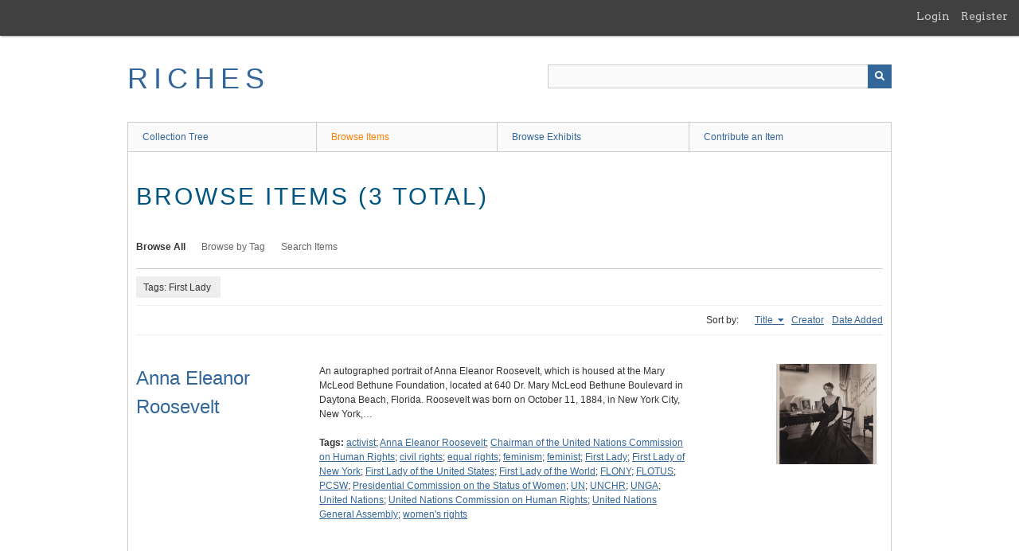

--- FILE ---
content_type: text/html; charset=utf-8
request_url: https://richesmi.cah.ucf.edu/omeka/items/browse?tags=First+Lady&sort_field=Dublin+Core%2CTitle
body_size: 3379
content:
<!DOCTYPE html>
<html class="" lang="en-US">
<head>
    <meta charset="utf-8">
    <meta name="viewport" content="width=device-width, initial-scale=1" />
           
        <title>Browse Items &middot; RICHES</title>

    <link rel="alternate" type="application/rss+xml" title="Omeka RSS Feed" href="/omeka/items/browse?tags=First+Lady&amp;sort_field=Dublin+Core%2CTitle&amp;output=rss2" /><link rel="alternate" type="application/atom+xml" title="Omeka Atom Feed" href="/omeka/items/browse?tags=First+Lady&amp;sort_field=Dublin+Core%2CTitle&amp;output=atom" />
        <!-- Stylesheets -->
    <link href="/omeka/application/views/scripts/css/public.css?v=3.1.2" media="screen" rel="stylesheet" type="text/css" >
<link href="/omeka/plugins/GuestUser/views/public/css/guest-user.css?v=3.1.2" media="all" rel="stylesheet" type="text/css" >
<link href="//fonts.googleapis.com/css?family=Arvo:400" media="screen" rel="stylesheet" type="text/css" >
<link href="/omeka/application/views/scripts/css/admin-bar.css?v=3.1.2" media="screen" rel="stylesheet" type="text/css" >
<link href="/omeka/application/views/scripts/css/iconfonts.css?v=3.1.2" media="all" rel="stylesheet" type="text/css" >
<link href="/omeka/themes/theme-berlin/css/skeleton.css?v=3.1.2" media="all" rel="stylesheet" type="text/css" >
<link href="/omeka/themes/theme-berlin/css/style.css?v=3.1.2" media="all" rel="stylesheet" type="text/css" >    <!-- JavaScripts -->
                        <script type="text/javascript" src="//ajax.googleapis.com/ajax/libs/jquery/3.6.0/jquery.min.js"></script>
<script type="text/javascript">
    //<!--
    window.jQuery || document.write("<script type=\"text\/javascript\" src=\"\/omeka\/application\/views\/scripts\/javascripts\/vendor\/jquery.js?v=3.1.2\" charset=\"utf-8\"><\/script>")    //-->
</script>
<script type="text/javascript" src="//ajax.googleapis.com/ajax/libs/jqueryui/1.12.1/jquery-ui.min.js"></script>
<script type="text/javascript">
    //<!--
    window.jQuery.ui || document.write("<script type=\"text\/javascript\" src=\"\/omeka\/application\/views\/scripts\/javascripts\/vendor\/jquery-ui.js?v=3.1.2\" charset=\"utf-8\"><\/script>")    //-->
</script>
<script type="text/javascript" src="/omeka/application/views/scripts/javascripts/vendor/jquery.ui.touch-punch.js"></script>
<script type="text/javascript">
    //<!--
    jQuery.noConflict();    //-->
</script>
<script type="text/javascript" src="/omeka/plugins/GuestUser/views/public/javascripts/guest-user.js?v=3.1.2"></script>
<!--[if (gte IE 6)&(lte IE 8)]><script type="text/javascript" src="/omeka/application/views/scripts/javascripts/vendor/selectivizr.js?v=3.1.2"></script><![endif]-->
<script type="text/javascript" src="/omeka/application/views/scripts/javascripts/vendor/respond.js?v=3.1.2"></script>
<script type="text/javascript" src="/omeka/application/views/scripts/javascripts/vendor/jquery-accessibleMegaMenu.js?v=3.1.2"></script>
<script type="text/javascript" src="/omeka/themes/theme-berlin/javascripts/berlin.js?v=3.1.2"></script>
<script type="text/javascript" src="/omeka/application/views/scripts/javascripts/globals.js?v=3.1.2"></script></head>
 <body class="admin-bar items browse">
    <a href="#content" id="skipnav">Skip to main content</a>
    <nav id="admin-bar">

<ul class="navigation">
    <li>
        <a id="menu-guest-user-login" href="/omeka/guest-user/user/login">Login</a>
    </li>
    <li>
        <a id="menu-guest-user-register" href="/omeka/guest-user/user/register">Register</a>
    </li>
</ul></nav>
        <header role="banner">
            <div id='guest-user-register-info'></div>            <div id="site-title"><a href="https://richesmi.cah.ucf.edu/omeka" >RICHES</a>
</div>

            <div id="search-container" role="search">

                                <form id="search-form" name="search-form" action="/omeka/search" aria-label="Search" method="get">    <input type="text" name="query" id="query" value="" title="Query" aria-label="Query" aria-labelledby="search-form query">            <input type="hidden" name="query_type" value="keyword" id="query_type">                <input type="hidden" name="record_types[]" value="Item">                <input type="hidden" name="record_types[]" value="Collection">                <input type="hidden" name="record_types[]" value="Exhibit">                <button name="submit_search" id="submit_search" type="submit" value="Submit" title="Submit" class="button" aria-label="Submit" aria-labelledby="search-form submit_search"><span class="icon" aria-hidden="true"></span></button></form>
            </div>
        </header>

         <div id="primary-nav" role="navigation">
             <ul class="navigation">
    <li>
        <a href="/omeka/collection-tree">Collection Tree</a>
    </li>
    <li class="active">
        <a href="/omeka/items/browse">Browse Items</a>
    </li>
    <li>
        <a href="/omeka/exhibits">Browse Exhibits</a>
    </li>
    <li>
        <a href="/omeka/contribution">Contribute an Item</a>
    </li>
</ul>         </div>

         <div id="mobile-nav" role="navigation" aria-label="Mobile Navigation">
             <ul class="navigation">
    <li>
        <a href="/omeka/collection-tree">Collection Tree</a>
    </li>
    <li class="active">
        <a href="/omeka/items/browse">Browse Items</a>
    </li>
    <li>
        <a href="/omeka/exhibits">Browse Exhibits</a>
    </li>
    <li>
        <a href="/omeka/contribution">Contribute an Item</a>
    </li>
</ul>         </div>
        
    <div id="content" role="main" tabindex="-1">


<h1>Browse Items (3 total)</h1>

<nav class="items-nav navigation secondary-nav">
    <ul class="navigation">
    <li class="active">
        <a href="/omeka/items/browse">Browse All</a>
    </li>
    <li>
        <a href="/omeka/items/tags">Browse by Tag</a>
    </li>
    <li>
        <a href="/omeka/items/search">Search Items</a>
    </li>
</ul></nav>

<div id="item-filters"><ul><li class="tags">Tags: First Lady</li></ul></div>


<div id="sort-links">
    <span class="sort-label">Sort by: </span><ul id="sort-links-list"><li class="sorting asc" ><a href="/omeka/items/browse?tags=First+Lady&amp;sort_field=Dublin+Core%2CTitle&amp;sort_dir=d" aria-label="Sorting ascending Title" title="Sorting ascending">Title <span role="presentation" class="sort-icon"></span></a></li><li  ><a href="/omeka/items/browse?tags=First+Lady&amp;sort_field=Dublin+Core%2CCreator" aria-label="Sort ascending Creator" title="Sort ascending">Creator <span role="presentation" class="sort-icon"></span></a></li><li  ><a href="/omeka/items/browse?tags=First+Lady&amp;sort_field=added" aria-label="Sort ascending Date Added" title="Sort ascending">Date Added <span role="presentation" class="sort-icon"></span></a></li></ul></div>


<div class="item record">
    <h2><a href="/omeka/items/show/5188" class="permalink">Anna Eleanor Roosevelt</a></h2>
    <div class="item-meta">
        <div class="item-img">
        <a href="/omeka/items/show/5188"><img src="https://richesmi.cah.ucf.edu/omeka/files/square_thumbnails/d4b65fd95f34669b460902cdaa6d80fa.jpg" alt="MMBF00022.jpg" title="MMBF00022.jpg"></a>    </div>
    
        <div class="item-description">
        An autographed portrait of Anna Eleanor Roosevelt, which is housed at the Mary McLeod Bethune Foundation, located at 640 Dr. Mary McLeod Bethune Boulevard in Daytona Beach, Florida. Roosevelt was born on October 11, 1884, in New York City, New York,…    </div>
    
        <div class="tags"><p><strong>Tags:</strong>
        <a href="/omeka/items/browse?tags=activist" rel="tag">activist</a>; <a href="/omeka/items/browse?tags=Anna+Eleanor+Roosevelt" rel="tag">Anna Eleanor Roosevelt</a>; <a href="/omeka/items/browse?tags=Chairman+of+the+United+Nations+Commission+on+Human+Rights" rel="tag">Chairman of the United Nations Commission on Human Rights</a>; <a href="/omeka/items/browse?tags=civil+rights" rel="tag">civil rights</a>; <a href="/omeka/items/browse?tags=equal+rights" rel="tag">equal rights</a>; <a href="/omeka/items/browse?tags=feminism" rel="tag">feminism</a>; <a href="/omeka/items/browse?tags=feminist" rel="tag">feminist</a>; <a href="/omeka/items/browse?tags=First+Lady" rel="tag">First Lady</a>; <a href="/omeka/items/browse?tags=First+Lady+of+New+York" rel="tag">First Lady of New York</a>; <a href="/omeka/items/browse?tags=First+Lady+of+the+United+States" rel="tag">First Lady of the United States</a>; <a href="/omeka/items/browse?tags=First+Lady+of+the+World" rel="tag">First Lady of the World</a>; <a href="/omeka/items/browse?tags=FLONY" rel="tag">FLONY</a>; <a href="/omeka/items/browse?tags=FLOTUS" rel="tag">FLOTUS</a>; <a href="/omeka/items/browse?tags=PCSW" rel="tag">PCSW</a>; <a href="/omeka/items/browse?tags=Presidential+Commission+on+the+Status+of+Women" rel="tag">Presidential Commission on the Status of Women</a>; <a href="/omeka/items/browse?tags=UN" rel="tag">UN</a>; <a href="/omeka/items/browse?tags=UNCHR" rel="tag">UNCHR</a>; <a href="/omeka/items/browse?tags=UNGA" rel="tag">UNGA</a>; <a href="/omeka/items/browse?tags=United+Nations" rel="tag">United Nations</a>; <a href="/omeka/items/browse?tags=United+Nations+Commission+on+Human+Rights" rel="tag">United Nations Commission on Human Rights</a>; <a href="/omeka/items/browse?tags=United+Nations+General+Assembly" rel="tag">United Nations General Assembly</a>; <a href="/omeka/items/browse?tags=women%27s+rights" rel="tag">women&#039;s rights</a></p>
    </div>
    
    
    </div><!-- end class="item-meta" -->
</div><!-- end class="item hentry" -->
<div class="item record">
    <h2><a href="/omeka/items/show/5189" class="permalink">Dr. Mary Jane McLeod Bethune with First Lady Eleanor Roosevelt</a></h2>
    <div class="item-meta">
        <div class="item-img">
        <a href="/omeka/items/show/5189"><img src="https://richesmi.cah.ucf.edu/omeka/files/square_thumbnails/fc245b1264701054c870fcb5e124b354.jpg" alt="MMBF00023.jpg" title="MMBF00023.jpg"></a>    </div>
    
        <div class="item-description">
        Dr. Mary Jane Mcleod Bethune presenting the First Lady Eleanor Roosevelt an honorary degree from Bethune-Cookman College in Daytona Beach, Florida, on March 19, 1953. The two women had developed a friendship previously and Roosevelt had arranged for…    </div>
    
        <div class="tags"><p><strong>Tags:</strong>
        <a href="/omeka/items/browse?tags=Anna+Eleanor+Roosevelt" rel="tag">Anna Eleanor Roosevelt</a>; <a href="/omeka/items/browse?tags=B-CC" rel="tag">B-CC</a>; <a href="/omeka/items/browse?tags=Bethune-Cookman+College" rel="tag">Bethune-Cookman College</a>; <a href="/omeka/items/browse?tags=college" rel="tag">college</a>; <a href="/omeka/items/browse?tags=education" rel="tag">education</a>; <a href="/omeka/items/browse?tags=educator" rel="tag">educator</a>; <a href="/omeka/items/browse?tags=Eleanor" rel="tag">Eleanor</a>; <a href="/omeka/items/browse?tags=First+Lady" rel="tag">First Lady</a>; <a href="/omeka/items/browse?tags=First+Lady+of+the+United+States" rel="tag">First Lady of the United States</a>; <a href="/omeka/items/browse?tags=First+Lady+of+the+World" rel="tag">First Lady of the World</a>; <a href="/omeka/items/browse?tags=FLOTUS" rel="tag">FLOTUS</a>; <a href="/omeka/items/browse?tags=honorary+degree" rel="tag">honorary degree</a>; <a href="/omeka/items/browse?tags=Mary+Jane+McLeod+Bethune" rel="tag">Mary Jane McLeod Bethune</a>; <a href="/omeka/items/browse?tags=teacher" rel="tag">teacher</a>; <a href="/omeka/items/browse?tags=university" rel="tag">university</a></p>
    </div>
    
    
    </div><!-- end class="item-meta" -->
</div><!-- end class="item hentry" -->
<div class="item record">
    <h2><a href="/omeka/items/show/5073" class="permalink">First Lady Grace Coolidge Dedication Marker at Bok Tower Gardens</a></h2>
    <div class="item-meta">
        <div class="item-img">
        <a href="/omeka/items/show/5073"><img src="https://richesmi.cah.ucf.edu/omeka/files/square_thumbnails/acc1202fedc3a8cfda46c081a5f3c716.jpg" alt="LWHC00042.JPG" title="LWHC00042.JPG"></a>    </div>
    
        <div class="item-description">
        The dedication marker for a palm tree planted by First Lady Grace Coolidge (1879-1957), the wife of President Calvin Coolidge (1872-1933), on February 1, 1929, at Bok Tower Gardens, located at 1151 Tower Boulevard in Lake Wales, Florida. These images…    </div>
    
        <div class="tags"><p><strong>Tags:</strong>
        <a href="/omeka/items/browse?tags=Bok+Tower+Gardens" rel="tag">Bok Tower Gardens</a>; <a href="/omeka/items/browse?tags=dedications" rel="tag">dedications</a>; <a href="/omeka/items/browse?tags=First+Lady" rel="tag">First Lady</a>; <a href="/omeka/items/browse?tags=Grace+Anna+Goodhue" rel="tag">Grace Anna Goodhue</a>; <a href="/omeka/items/browse?tags=Grace+Anna+Goodhue+Coolidge" rel="tag">Grace Anna Goodhue Coolidge</a>; <a href="/omeka/items/browse?tags=Grace+Coolidge" rel="tag">Grace Coolidge</a>; <a href="/omeka/items/browse?tags=Lake+Wales" rel="tag">Lake Wales</a>; <a href="/omeka/items/browse?tags=palm+trees" rel="tag">palm trees</a>; <a href="/omeka/items/browse?tags=Russell+Moore" rel="tag">Russell Moore</a>; <a href="/omeka/items/browse?tags=tourism" rel="tag">tourism</a>; <a href="/omeka/items/browse?tags=tourist+attraction" rel="tag">tourist attraction</a>; <a href="/omeka/items/browse?tags=tourist+attractions" rel="tag">tourist attractions</a>; <a href="/omeka/items/browse?tags=tourists" rel="tag">tourists</a></p>
    </div>
    
    
    </div><!-- end class="item-meta" -->
</div><!-- end class="item hentry" -->


<div id="outputs">
    <span class="outputs-label">Output Formats</span>
                <p id="output-format-list">
        <a href="/omeka/items/browse?tags=First+Lady&amp;sort_field=Dublin+Core%2CTitle&amp;output=atom">atom</a>, <a href="/omeka/items/browse?tags=First+Lady&amp;sort_field=Dublin+Core%2CTitle&amp;output=dc-rdf">dc-rdf</a>, <a href="/omeka/items/browse?tags=First+Lady&amp;sort_field=Dublin+Core%2CTitle&amp;output=dcmes-xml">dcmes-xml</a>, <a href="/omeka/items/browse?tags=First+Lady&amp;sort_field=Dublin+Core%2CTitle&amp;output=json">json</a>, <a href="/omeka/items/browse?tags=First+Lady&amp;sort_field=Dublin+Core%2CTitle&amp;output=omeka-xml">omeka-xml</a>, <a href="/omeka/items/browse?tags=First+Lady&amp;sort_field=Dublin+Core%2CTitle&amp;output=rss2">rss2</a>        </p>
    </div>


</div><!-- end content -->

<footer role="contentinfo">

    <div id="footer-content" class="center-div">
                        <nav><ul class="navigation">
    <li>
        <a href="/omeka/collection-tree">Collection Tree</a>
    </li>
    <li class="active">
        <a href="/omeka/items/browse">Browse Items</a>
    </li>
    <li>
        <a href="/omeka/exhibits">Browse Exhibits</a>
    </li>
    <li>
        <a href="/omeka/contribution">Contribute an Item</a>
    </li>
</ul></nav>
        <p>Proudly powered by <a href="http://omeka.org">Omeka</a>.</p>

    </div><!-- end footer-content -->

     
</footer>

<script type="text/javascript">
    jQuery(document).ready(function(){
        Omeka.showAdvancedForm();
        Omeka.skipNav();
        Omeka.megaMenu();
        Berlin.dropDown();
    });
</script>

</body>

</html>


--- FILE ---
content_type: text/javascript
request_url: https://richesmi.cah.ucf.edu/omeka/application/views/scripts/javascripts/globals.js?v=3.1.2
body_size: 880
content:
if (!Omeka) {
    var Omeka = {};
}

(function($) {
    // Skip to content
    Omeka.skipNav = function () {
      $("#skipnav").click(function(e) {
          e.preventDefault();
          $("#content").attr("tabindex", -1).focus();
      });
    
      $("#content").on("blur focusout", function () {
          $(this).removeAttr("tabindex");
      });
    };
    
    // Show advanced options for site-wide search.
    Omeka.showAdvancedForm = function () {
        var advanced_form = $('#advanced-form');

        if (!advanced_form.length) {
            return;
        }

        advanced_form.addClass('closed');
        $('#search-container').addClass('with-advanced');

        $('.show-advanced').click(function(e) {
            e.preventDefault();
            advanced_form.toggleClass('open').toggleClass('closed');
        });
    };

    Omeka.megaMenu = function (menuSelector, customMenuOptions) {
        if (typeof menuSelector === 'undefined') {
            menuSelector = '#primary-nav';
        }

        var menuOptions = {
            /* prefix for generated unique id attributes, which are required
             to indicate aria-owns, aria-controls and aria-labelledby */
            uuidPrefix: "accessible-megamenu",

            /* css class used to define the megamenu styling */
            menuClass: "nav-menu",

            /* css class for a top-level navigation item in the megamenu */
            topNavItemClass: "nav-item",

            /* css class for a megamenu panel */
            panelClass: "sub-nav",

            /* css class for a group of items within a megamenu panel */
            panelGroupClass: "sub-nav-group",

            /* css class for the hover state */
            hoverClass: "hover",

            /* css class for the focus state */
            focusClass: "focus",

            /* css class for the open state */
            openClass: "open"
        };

        $.extend(menuOptions, customMenuOptions);

        $(menuSelector).accessibleMegaMenu(menuOptions);
    };

    $(document).ready(function () {
        $('.omeka-media').on('error', function () {
            if (this.networkState === HTMLMediaElement.NETWORK_NO_SOURCE ||
                this.networkState === HTMLMediaElement.NETWORK_EMPTY
            ) {
                $(this).replaceWith(this.innerHTML);
            }
        });
    });
})(jQuery);
